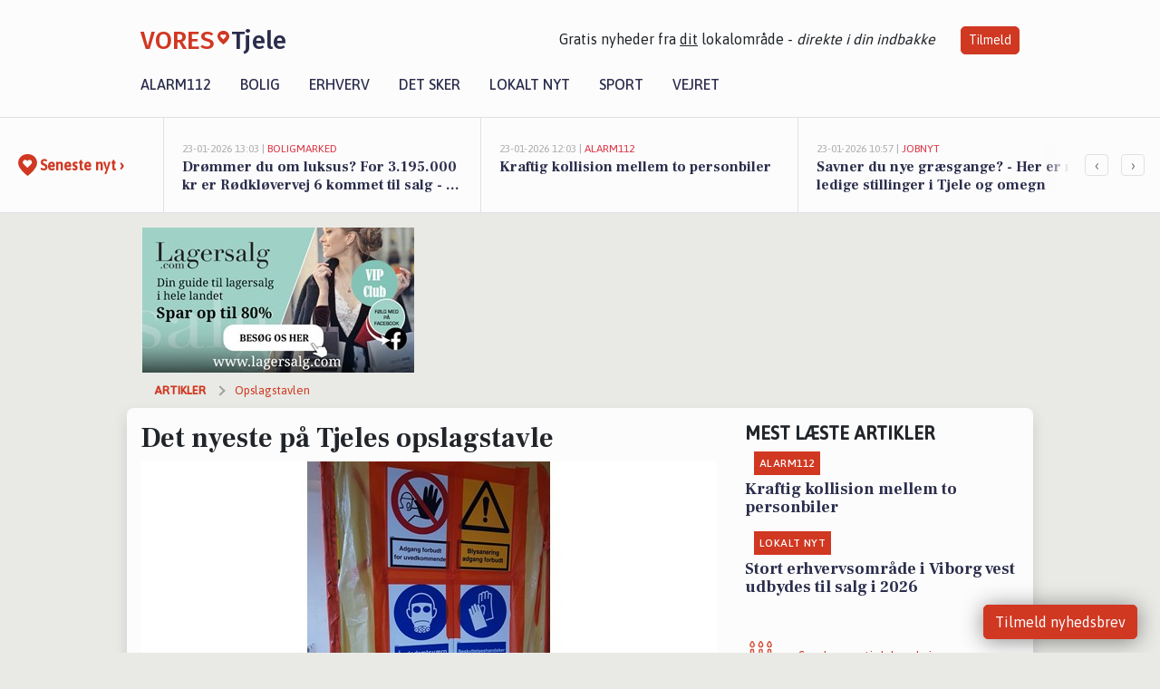

--- FILE ---
content_type: text/html; charset=utf-8
request_url: https://vores-tjele.dk/a/det-nyeste-paa-tjeles-opslagstavle/9c4eb5de-fb80-4e52-a731-bfaad0ad5fc6
body_size: 16909
content:


<!DOCTYPE html>
<html lang="da">
<head>
    <meta charset="utf-8" />
    <meta name="viewport" content="width=device-width, initial-scale=1.0" />
    <title>Det nyeste p&#xE5; Tjeles opslagstavle | VORES Tjele</title>
    
    <link href='https://fonts.gstatic.com' rel='preconnect' crossorigin>
<link href='https://assets.vorescdn.dk' rel='preconnect' crossorigin>
    <link rel="manifest" href="/manifest.json">
        <meta name="description" content="Seneste nyheder fra  Kolbeck Vikar ApS" />


    <link rel="canonical" href="https://vores-tjele.dk/a/det-nyeste-paa-tjeles-opslagstavle/9c4eb5de-fb80-4e52-a731-bfaad0ad5fc6">


<meta property="fb:app_id" content="603210533761694" />
    <meta property="fb:pages" content="112000501924741" />
        <meta property="og:type" content="article" />
        <meta property="og:image" content="https://assets.vorescdn.dk/vores-by/fcf63184-5974-4c83-b0fe-929cd710f217.jpg?width=1200&amp;height=630&amp;mode=pad&amp;bgcolor=FFFFFF&amp;scale=both" />
        <meta property="article:published_date" content="2022-11-08T16:01:53" />
        <meta property="article:author" content="S&#xF8;ren Schr&#xF8;der Rasmussen " />

    <script type="application/ld+json">
        {"@context":"https://schema.org","@type":"NewsArticle","mainEntityOfPage":{"@type":"WebPage","@id":"https://vores-tjele.dk/a/det-nyeste-paa-tjeles-opslagstavle/9c4eb5de-fb80-4e52-a731-bfaad0ad5fc6"},"headline":"Det nyeste på Tjeles opslagstavle","image":["https://assets.vorescdn.dk/vores-by/fcf63184-5974-4c83-b0fe-929cd710f217.jpg"],"datePublished":"2022-11-08T16:01:53","dateModified":null,"author":{"@type":"Person","name":"Søren Schrøder Rasmussen "},"publisher":{"@type":"Organization","name":"VORES Tjele","logo":{"@type":"ImageObject","url":"https://vores-tjele.dk/img/logo/site_square.png"}}}
    </script>



    <meta name="facebook-domain-verification" content="sexi4u7oxwwsmyggf2b00i6ou7uz9r" />

    
<link rel="icon" type="image/png" href="/img/icons/icon-152x152.png" />
<link rel="apple-touch-icon" type="image/png" href="/favicon.png" />

<link rel="preload" as="style" href="https://fonts.googleapis.com/css?family=Frank&#x2B;Ruhl&#x2B;Libre:400,700|Asap:400,500|Fira&#x2B;Sans:500|Merriweather:400&amp;display=swap">
<link href="https://fonts.googleapis.com/css?family=Frank&#x2B;Ruhl&#x2B;Libre:400,700|Asap:400,500|Fira&#x2B;Sans:500|Merriweather:400&amp;display=swap" rel="stylesheet" />

<link rel="preload" as="style" href="/dist/main.css?v=4lVlcf_nVVhS9k3-PzDma9gPCqVzZa-xwe6Z3nUGu-A">
<link rel="stylesheet" href="/dist/main.css?v=4lVlcf_nVVhS9k3-PzDma9gPCqVzZa-xwe6Z3nUGu-A" />
        <script type="text/javascript">
        window.dataLayer = window.dataLayer || [];
        window.dataLayer.push({
            dlv_page_type: "artikel_vip",
            dlv_category: "Opslagstavlen",
            dlv_source: null
        });
    </script>

    
    
<script>
var voresConfiguration = {"modules":["floating-subscribe"],"site":{"name":"Tjele","siteName":"VORES Tjele","hostname":"vores-tjele.dk","facebookPageId":112000501924741,"instagramHandle":""},"bannerPlaceholder":{"salesEmail":"salg@voresdigital.dk?subject=Henvendelse fra VORES Tjele","logo":"https://assets.vorescdn.dk/remote/vores-tjele.dk/img/logo/site.png?width=250"},"facebookAppId":"603210533761694","googleSignInClientId":"643495767278-bqenl96m5li36d9c3e1a1ujch1giorgn.apps.googleusercontent.com","products":{"groceryPlusProductId":"832729fc-0197-4a09-a829-2ad24ec33c74"},"csrf":"CfDJ8FuIb0WNFg9DhYJimJMeEWjq8pnrTBuqDqnW30ZM9a_Kokksg9Eh9FykkwagSv3enZMNirw4HC3mDk10nS4OWZkr5mEk0y9Q7jolwwahR2F-kJ4vkqVn2idPVDTm5zy53a9IuPQtLo5Vg1nQrExnEqI","gtmId":"GTM-PMFG7C7"}
</script>

<script src="/dist/essentials-bundle.js?v=hjEg4_jAEA1nYcyRynaMY4wTMfjlzT6aiRLaBhOhzEo" defer></script>
    
<script type="text/javascript">
var utag_data = {
}
</script>
<!-- Loading script asynchronously -->
<script type="text/javascript">
    (function(a,b,c,d){
    a='//tags.tiqcdn.com/utag/jysk-fynske-medier/partners/prod/utag.js';
    b=document;c='script';d=b.createElement(c);d.src=a;d.type='text/java'+c;d.async=true;
    a=b.getElementsByTagName(c)[0];a.parentNode.insertBefore(d,a);
    })();
</script>


<script async='async' src='//macro.adnami.io/macro/hosts/adsm.macro.voresdigital.dk.js'></script>


<script src="//zrzzqdBnFEBxKXGb4.ay.delivery/manager/zrzzqdBnFEBxKXGb4" type="text/javascript" referrerpolicy="no-referrer-when-downgrade"></script>


<script>window.googletag = window.googletag || {cmd: []};</script>
<script>
    googletag.cmd.push(function(){
        googletag.pubads().setTargeting('vd_page', "vores-tjele.dk");
googletag.pubads().setTargeting('vd_category', "opslagstavlen");googletag.pubads().setTargeting('vd_type', "artikel_vip");    });
</script>
</head>
<body>
    

<div class="d-flex flex-column">
    

<header class="" id="header">
    <nav class="navbar navbar-expand-md navbar-light sticky ">
        <div class="container">
            <div class="d-flex flex-wrap align-items-center w-100 justify-content-between">
                    <a class="logo" href="/">
        <span>VORES</span><div class="logo-icon"><img alt="" src="/img/logo/homeheart.svg" aria-hidden="true" /></div><span>Tjele</span>
                    </a>
                    <burger-menu></burger-menu>
                    <div class="d-none d-lg-block">
                        <span>Gratis nyheder fra <u>dit</u> lokalområde - <i>direkte i din indbakke</i></span>
                        <button onclick="vmh.showSubscribeModal('Header')" class="ml-4 btn btn-sm btn-primary">Tilmeld</button>
                    </div>
            </div>
                <div class="d-flex flex-wrap align-items-center">
                    
                    <div class="collapse navbar-collapse text-right text-md-center" id="navbarMenu">
                        <ul class="navbar-nav mr-auto mt-2 mt-lg-0">

                            <li class="nav-item">
                                <a class="nav-link" href="/alarm112">
                                    Alarm112
                                </a>
                            </li>
                            <li class="nav-item">
                                <a class="nav-link" href="/bolig">
                                    Bolig
                                </a>
                            </li>
                            <li class="nav-item" site="Site">
                                <a class="nav-link" href="/erhverv">
                                    Erhverv
                                </a>
                            </li>
                            <li class="nav-item">
                                <a class="nav-link" href="/detsker">
                                    Det sker
                                </a>
                            </li>
                            <li class="nav-item">
                                <a class="nav-link" href="/lokaltnyt">
                                    Lokalt nyt
                                </a>
                            </li>
                            <li class="nav-item">
                                <a class="nav-link" href="/sport">
                                    Sport
                                </a>
                            </li>
                            <li class="nav-item align-middle">
                                
                            </li>
                            <li class="nav-item align-middle">
                                <a class="nav-link align-items-center" href="/vejret">
                                    Vejret
                                </a>
                            </li>
                        </ul>
                    </div>
                </div>
        </div>
    </nav>
</header>
    <div class="d-flex flex-column flex-grow-1">
        <div class="flex-grow-1">
                
<div class="news-bar">
    <!-- Label section -->
    <div class="news-bar-label">
        <a class="article-icon" href="/artikler">
            <b class="news-title">Seneste nyt &rsaquo;</b>
        </a>
    </div>

    <!-- News slider section -->
    <div class="news-slider">
            <a class="article-link" href="/artikler?contentId=0af543b8-5b9a-486d-aabc-67f3e85658e2" ga-track-kpi="" data-action="click_article" data-itemid="0af543b8-5b9a-486d-aabc-67f3e85658e2" data-itemtype="Content" data-itemcategory="Boligmarked" data-placement="1" data-container="news_bar_preview">
                <div class="news-bar-item" ga-track-impression="" data-itemid="0af543b8-5b9a-486d-aabc-67f3e85658e2" data-itemtype="Content" data-itemcategory="Boligmarked" data-placement="1" data-container="news_bar_preview">
                    <div class="timeago">23-01-2026 13:03 | </div>
                    <div class="category">Boligmarked</div>
                    <b class="news-title">Dr&#xF8;mmer du om luksus? For 3.195.000 kr er R&#xF8;dkl&#xF8;vervej 6 kommet til salg - Se den og de dyreste boliger til salg her</b>
                </div>
            </a>
            <a class="article-link" href="/artikler?contentId=7e5eae6c-cc73-480a-aba2-b34c0c2e52c1" ga-track-kpi="" data-action="click_article" data-itemid="7e5eae6c-cc73-480a-aba2-b34c0c2e52c1" data-itemtype="Content" data-itemcategory="Alarm112" data-placement="2" data-container="news_bar_preview">
                <div class="news-bar-item" ga-track-impression="" data-itemid="7e5eae6c-cc73-480a-aba2-b34c0c2e52c1" data-itemtype="Content" data-itemcategory="Alarm112" data-placement="2" data-container="news_bar_preview">
                    <div class="timeago">23-01-2026 12:03 | </div>
                    <div class="category">Alarm112</div>
                    <b class="news-title">Kraftig kollision mellem to personbiler</b>
                </div>
            </a>
            <a class="article-link" href="/artikler?contentId=9493bc16-2bee-45ad-b5ca-7584111a210f" ga-track-kpi="" data-action="click_article" data-itemid="9493bc16-2bee-45ad-b5ca-7584111a210f" data-itemtype="Content" data-itemcategory="Jobnyt" data-placement="3" data-container="news_bar_preview">
                <div class="news-bar-item" ga-track-impression="" data-itemid="9493bc16-2bee-45ad-b5ca-7584111a210f" data-itemtype="Content" data-itemcategory="Jobnyt" data-placement="3" data-container="news_bar_preview">
                    <div class="timeago">23-01-2026 10:57 | </div>
                    <div class="category">Jobnyt</div>
                    <b class="news-title">Savner du nye gr&#xE6;sgange? - Her er nye ledige stillinger i Tjele og omegn</b>
                </div>
            </a>
            <a class="article-link" href="/artikler?contentId=cf869e1a-55fe-466e-a043-105bc5f252df" ga-track-kpi="" data-action="click_article" data-itemid="cf869e1a-55fe-466e-a043-105bc5f252df" data-itemtype="Content" data-itemcategory="Lokalt nyt" data-placement="4" data-container="news_bar_preview">
                <div class="news-bar-item" ga-track-impression="" data-itemid="cf869e1a-55fe-466e-a043-105bc5f252df" data-itemtype="Content" data-itemcategory="Lokalt nyt" data-placement="4" data-container="news_bar_preview">
                    <div class="timeago">23-01-2026 09:56 | </div>
                    <div class="category">Lokalt nyt</div>
                    <b class="news-title">F&#xF8;rste borgerforslag i Viborg n&#xE5;r m&#xE5;let og skal nu behandles af byr&#xE5;det</b>
                </div>
            </a>
            <a class="article-link" href="/artikler?contentId=737e1b80-ea1f-4a1e-bea4-f1c6918545bb" ga-track-kpi="" data-action="click_article" data-itemid="737e1b80-ea1f-4a1e-bea4-f1c6918545bb" data-itemtype="Content" data-itemcategory="Jobnyt" data-placement="5" data-container="news_bar_preview">
                <div class="news-bar-item" ga-track-impression="" data-itemid="737e1b80-ea1f-4a1e-bea4-f1c6918545bb" data-itemtype="Content" data-itemcategory="Jobnyt" data-placement="5" data-container="news_bar_preview">
                    <div class="timeago">22-01-2026 21:01 | </div>
                    <div class="category">Jobnyt</div>
                    <b class="news-title">PhD opportunity in biogas utilisation and climate mitigation at Aarhus University</b>
                </div>
            </a>
            <a class="article-link" href="/artikler?contentId=89c6f4ae-3009-4608-9ad4-2a6e388507cf" ga-track-kpi="" data-action="click_article" data-itemid="89c6f4ae-3009-4608-9ad4-2a6e388507cf" data-itemtype="Content" data-itemcategory="Jobnyt" data-placement="6" data-container="news_bar_preview">
                <div class="news-bar-item" ga-track-impression="" data-itemid="89c6f4ae-3009-4608-9ad4-2a6e388507cf" data-itemtype="Content" data-itemcategory="Jobnyt" data-placement="6" data-container="news_bar_preview">
                    <div class="timeago">22-01-2026 16:49 | </div>
                    <div class="category">Jobnyt</div>
                    <b class="news-title">Join Aarhus University as a PhD student researching greenhouse gas emissions in agriculture</b>
                </div>
            </a>
            <a class="article-link" href="/artikler?contentId=2388926e-92e7-41f1-be06-60c9556d7568" ga-track-kpi="" data-action="click_article" data-itemid="2388926e-92e7-41f1-be06-60c9556d7568" data-itemtype="Content" data-itemcategory="Lokalt nyt" data-placement="7" data-container="news_bar_preview">
                <div class="news-bar-item" ga-track-impression="" data-itemid="2388926e-92e7-41f1-be06-60c9556d7568" data-itemtype="Content" data-itemcategory="Lokalt nyt" data-placement="7" data-container="news_bar_preview">
                    <div class="timeago">22-01-2026 09:36 | </div>
                    <div class="category">Lokalt nyt</div>
                    <b class="news-title">Stort erhvervsomr&#xE5;de i Viborg vest udbydes til salg i 2026</b>
                </div>
            </a>
            <a class="article-link" href="/artikler?contentId=21399d87-8256-466a-aa97-eb88deebfc0a" ga-track-kpi="" data-action="click_article" data-itemid="21399d87-8256-466a-aa97-eb88deebfc0a" data-itemtype="Content" data-itemcategory="Boligmarked" data-placement="8" data-container="news_bar_preview">
                <div class="news-bar-item" ga-track-impression="" data-itemid="21399d87-8256-466a-aa97-eb88deebfc0a" data-itemtype="Content" data-itemcategory="Boligmarked" data-placement="8" data-container="news_bar_preview">
                    <div class="timeago">21-01-2026 13:03 | </div>
                    <div class="category">Boligmarked</div>
                    <b class="news-title">Top 6 over dyreste boliger til salg i Tjele. Priser op til 11.995.000 kr</b>
                </div>
            </a>
            <a class="article-link" href="/artikler?contentId=33a3ef9a-50e8-4704-9f09-28955e1e567e" ga-track-kpi="" data-action="click_article" data-itemid="33a3ef9a-50e8-4704-9f09-28955e1e567e" data-itemtype="Content" data-itemcategory="Jobnyt" data-placement="9" data-container="news_bar_preview">
                <div class="news-bar-item" ga-track-impression="" data-itemid="33a3ef9a-50e8-4704-9f09-28955e1e567e" data-itemtype="Content" data-itemcategory="Jobnyt" data-placement="9" data-container="news_bar_preview">
                    <div class="timeago">21-01-2026 08:31 | </div>
                    <div class="category">Jobnyt</div>
                    <b class="news-title">Sommerafl&#xF8;ser p&#xE5; plejecenter med fleksible vagter og ingen erfaring n&#xF8;dvendig</b>
                </div>
            </a>
            <a class="article-link" href="/artikler?contentId=898427d5-4a9d-489d-ae8f-17d3e6f4138f" ga-track-kpi="" data-action="click_article" data-itemid="898427d5-4a9d-489d-ae8f-17d3e6f4138f" data-itemtype="Content" data-itemcategory="Boligmarked" data-placement="10" data-container="news_bar_preview">
                <div class="news-bar-item" ga-track-impression="" data-itemid="898427d5-4a9d-489d-ae8f-17d3e6f4138f" data-itemtype="Content" data-itemcategory="Boligmarked" data-placement="10" data-container="news_bar_preview">
                    <div class="timeago">18-01-2026 10:01 | </div>
                    <div class="category">Boligmarked</div>
                    <b class="news-title">&#xD8;stergade 81 er til salg for kun 295.000 kr.: Se de billigste boliger til salg i Tjele her</b>
                </div>
            </a>
    </div>

        <!-- Navigation section -->
        <div class="news-bar-navigation">
            <button class="btn btn-outline-secondary" onclick="scrollNewsBar(-350)">&lsaquo;</button>
            <button class="btn btn-outline-secondary" onclick="scrollNewsBar(350)">&rsaquo;</button>
        </div>
</div>
            <div class="container pt-0">
                

<div class="vip-page my-3">
    <div class="row">
        <div class="container">
                <div class="row">
                    <div class="col-12 col-sm-4">
                        <div class="d-flex justify-content-center">
        <div class="b4nn3r lazy w300_h160"
             data-size="w300_h160"
             data-placement=""
             data-allowplaceholder="False"
             data-onlyshowbannersfrombusinesseswithproductid="">
        </div>

</div>
                    </div>
                        <div class="col-12 col-sm-4">
                            <div class="d-flex justify-content-center">
        <div class="b4nn3r lazy w300_h160"
             data-size="w300_h160"
             data-placement=""
             data-allowplaceholder="False"
             data-onlyshowbannersfrombusinesseswithproductid="">
        </div>

</div>
                        </div>
                        <div class="col-12 col-sm-4">
                            <div class="d-flex justify-content-center">
        <div class="b4nn3r lazy w300_h160"
             data-size="w300_h160"
             data-placement=""
             data-allowplaceholder="False"
             data-onlyshowbannersfrombusinesseswithproductid="">
        </div>

</div>
                        </div>
                </div>

                
    <div class="row breadcrumbs py-2">
        <div class="col">
            <ol itemscope itemtype="http://schema.org/BreadcrumbList" class="list-unstyled my-0 col d-flex">
                <li itemprop="itemListElement" itemscope itemtype="http://schema.org/ListItem">
                    <a href="/artikler" itemid="/artikler" class="section" itemscope itemtype="http://schema.org/Thing" itemprop="item">
                        <span itemprop="name">Artikler</span>
                    </a>
                    <meta itemprop="position" content="1" />
                </li>
                    <li class="" itemprop="itemListElement" itemscope itemtype="http://schema.org/ListItem">
                            <a href="/artikler/opslagstavlen" itemid="/artikler/opslagstavlen" itemscope itemtype="http://schema.org/Thing" itemprop="item">
                                <span itemprop="name">Opslagstavlen</span>
                            </a>
                        <meta itemprop="position" content="2" />
                    </li>
                    <li class="sr-only" itemprop="itemListElement" itemscope itemtype="http://schema.org/ListItem">
                            <span itemid="/a/det-nyeste-paa-tjeles-opslagstavle/9c4eb5de-fb80-4e52-a731-bfaad0ad5fc6" itemscope itemtype="http://schema.org/Thing" itemprop="item">
                                <span itemprop="name">Det nyeste p&#xE5; Tjeles opslagstavle</span>
                            </span>
                        <meta itemprop="position" content="3" />
                    </li>
            </ol>
        </div>
    </div>

        </div>
    </div>


    <div class="row">
        <div class="container bg-white shadow pb-4 default-container-padding">
            <div class="row mt-3">
                <div class="col-12 col-lg-8">
                    <article id="9c4eb5de-fb80-4e52-a731-bfaad0ad5fc6" class="socialsummaryarticle desktop" data-id="9c4eb5de-fb80-4e52-a731-bfaad0ad5fc6"
         data-category="Opslagstavlen" data-assets='[{"id":"fcf63184-5974-4c83-b0fe-929cd710f217","width":720,"height":960}]'>
    <h1>
        Det nyeste p&#xE5; Tjeles opslagstavle
    </h1>


            <div class="cover-img-container">
                <img class="cover-img" src="https://assets.vorescdn.dk/vores-by/fcf63184-5974-4c83-b0fe-929cd710f217.jpg?width=635&amp;height=357&amp;mode=pad&amp;bgcolor=FFFFFF&amp;scale=both" srcset="https://assets.vorescdn.dk/vores-by/fcf63184-5974-4c83-b0fe-929cd710f217.jpg?width=1270&amp;height=714&amp;mode=pad&amp;bgcolor=FFFFFF&amp;scale=both 2x, https://assets.vorescdn.dk/vores-by/fcf63184-5974-4c83-b0fe-929cd710f217.jpg?width=635&amp;height=357&amp;mode=pad&amp;bgcolor=FFFFFF&amp;scale=both 1x" data-assetid="fcf63184-5974-4c83-b0fe-929cd710f217" />
                    <img class="sponsored-article" alt="Sponsoreret indhold"
                         src="https://assets.vorescdn.dk/remote/vores-tjele.dk/img/content/sponsored-tag.png?width=150&amp;height=22" />
               
            </div>
    <div class="col-12 d-flex editor py-2 mt-1 mb-1 border-bottom border-top pl-0 align-items-center">
            <img alt="Profilbillede" class="mr-3 flex-shrink-0 rounded-circle" width="50" height="50" data-src="https://assets.vorescdn.dk/vores-by/8514502d-ff0e-45bd-ad61-27942d146e0a.jpg?width=50&amp;height=50&amp;mode=crop" data-srcset="https://assets.vorescdn.dk/vores-by/8514502d-ff0e-45bd-ad61-27942d146e0a.jpg?width=100&amp;height=100&amp;mode=crop 2x, https://assets.vorescdn.dk/vores-by/8514502d-ff0e-45bd-ad61-27942d146e0a.jpg?width=50&amp;height=50&amp;mode=crop 1x" data-assetid="8514502d-ff0e-45bd-ad61-27942d146e0a" />
            <div class="d-flex flex-column justify-content-center">
                <span class="article-author">S&#xF8;ren Schr&#xF8;der Rasmussen </span>
            </div>
            <div class="d-flex flex-wrap justify-content-end align-items-center" style="margin-left: auto;">

                
<a class="btn btn-sm btn-primary d-flex align-items-center justify-content-center" id="shareLinkBtn" style="white-space: nowrap" title="Del på Facebook" onclick="vmh.shareLink('https%3A%2F%2Fvores-tjele.dk%2Fa%2Fdet-nyeste-paa-tjeles-opslagstavle%2F9c4eb5de-fb80-4e52-a731-bfaad0ad5fc6')">
	Del artikel <img alt="Del på facebook" class="ml-2" style="height: 18px;width: 18px;" src="/img/icons/icon-share-white.svg" />
</a>


            </div>
    </div>
    <div class="d-flex flex-wrap justify-content-between">
            <div>
                <img src="/img/icons/clock-icon.svg" alt="dato" style="height: 11px; width: 11px" />
                <time itemprop="dateCreated datePublished"
                      datetime="2022-11-08T15:01:53Z"
                      class="text-muted">
                    Tirsdag d. 08. nov. 2022 - kl. 16:01
                </time>
            </div>
    </div>
    <br />

    <div class="article-content">
        
        
<p>
    Her får du dagens vigtigste nyheder samlet fra Tjele, så du er helt sikker på, at du ikke går glip af alle de spændende ting, der foregår i dit lokalområde! 
</p>

<p>
    Du finder alt fra gode tilbud fra Kolbeck Vikar ApS, men også nyheder fra lokale erhverv og andre opdateringer fra Tjele.
</p>

<p>
    Vi sørger for, at du altid holder dig ajour med, hvad der rører sig på de sociale medier.
</p>



        <div class="row">
            <div class="col-12">
                    <p>
                        <strong>Kolbeck Vikar ApS:</strong>
                        
                    </p>
                <div class="text-center pb-4">
                    <div class="fb-wrapper">
                        <div class="fb-post" data-href="https://www.facebook.com/506115341524258/posts/539061874896271" data-lazy="true" data-show-text="true"></div>
                    </div>
                </div>
                <p class="text-center"><a href="https://www.facebook.com/506115341524258/posts/539061874896271" target="_blank" rel="noopener nofollow">Se mere på facebook</a></p>
            </div>
        </div>
    <hr />


    </div>
    


        <div class="d-flex flex-wrap justify-content-between">
                <small class="text-muted">Kilde: Sociale medier</small>
        </div>




        
    <div class="d-flex justify-content-center py-3 pb-5 w-100">
        <a class="b4nn3r w300_h160"
           aria-hidden="true"
           title="Reklame"
           href="https://legelandviborg.dk/?utm_source=vores-tjele.dk&amp;utm_medium=banner"
           rel="noopener nofollow"
           target="_blank"
           data-background="https://assets.vorescdn.dk/vores-by/f3dcab28-15ed-4bad-94ce-e8f1212f6fce.jpg?width=300&amp;height=160&amp;mode=crop&amp;bgcolor=FFFFFF"
           data-backgroundretina="https://assets.vorescdn.dk/vores-by/f3dcab28-15ed-4bad-94ce-e8f1212f6fce.jpg?width=600&amp;height=320&amp;mode=crop&amp;bgcolor=FFFFFF"
           data-id="c35a63b3-9e48-4473-b4a5-a291601357d8"
           data-track="True"
           data-allowduplicates="False"
           data-onlyshowbannersfrombusinesseswithproductid="">
        </a>

</div>

</article>

                    <div class="row justify-content-center border-top py-3">
                        <div class="col-md-6 col-sm my-2">
                            <email-signup-widget 
    data-location="Article" 
    ></email-signup-widget>
                        </div>
                    </div>

                </div>
                <div class="col-12 col-lg-4 order-2 order-md-1">
                    
                        <div>
                                <h5 class="text-uppercase font-weight-bold pb-3">Mest læste artikler</h5>
        <div class="row pb-3 mb-3">
            <div class="col">
                

<a class="top-story article-link h-100" href="/a/kraftig-kollision-mellem-to-personbiler/7e5eae6c-cc73-480a-aba2-b34c0c2e52c1" ga-track-impression="" data-itemid="7e5eae6c-cc73-480a-aba2-b34c0c2e52c1" data-itemtype="Content" data-itemcategory="Alarm112" data-container="medium_article_preview" ga-track-kpi="" data-action="click_article">
    <div class="top-story-header">
        <div class="img-container">
            <div class="img-bg " data-background="https://assets.vorescdn.dk:443/vores-intet-foto.png?width=300&amp;height=169&amp;mode=max&amp;bgcolor=FFFFFF&amp;quality=90&amp;c.focus=faces" data-backgroundretina="https://assets.vorescdn.dk:443/vores-intet-foto.png?width=600&amp;height=338&amp;mode=max&amp;bgcolor=FFFFFF&amp;quality=90&amp;c.focus=faces">
            </div>
        </div>

        <div class="categories">   
                <div class="category">Alarm112</div>
        </div>
        
    </div>

    <h2 class="mt-3 mb-0">Kraftig kollision mellem to personbiler</h2>
</a>
            </div>
        </div>
        <div class="row pb-3 mb-3">
            <div class="col">
                

<a class="top-story article-link h-100" href="/a/stort-erhvervsomraade-i-viborg-vest-udbydes-til-salg-i-2026/2388926e-92e7-41f1-be06-60c9556d7568" ga-track-impression="" data-itemid="2388926e-92e7-41f1-be06-60c9556d7568" data-itemtype="Content" data-itemcategory="Lokalt nyt" data-container="medium_article_preview" ga-track-kpi="" data-action="click_article">
    <div class="top-story-header">
        <div class="img-container">
            <div class="img-bg " data-background="https://assets.vorescdn.dk/vores-by/6716740c-f7d9-4016-ae15-a32209407095.jpg?width=300&amp;height=169&amp;mode=max&amp;bgcolor=FFFFFF&amp;quality=90&amp;c.focus=faces" data-backgroundretina="https://assets.vorescdn.dk/vores-by/6716740c-f7d9-4016-ae15-a32209407095.jpg?width=600&amp;height=338&amp;mode=max&amp;bgcolor=FFFFFF&amp;quality=90&amp;c.focus=faces" data-assetid="6716740c-f7d9-4016-ae15-a32209407095">
            </div>
        </div>

        <div class="categories">   
                <div class="category">Lokalt nyt</div>
        </div>
        
    </div>

    <h2 class="mt-3 mb-0">Stort erhvervsomr&#xE5;de i Viborg vest udbydes til salg i 2026</h2>
</a>
            </div>
        </div>

                        </div>
                    
                    <div class="w-100 border-bottom py-3">
                        <a class="d-flex align-items-center cta" href="/brugerindhold/opret-lykoenskning">
                            <img class="mr-4" alt="lykønskning" src="/img/icons/icon-lykkeoenskning.svg" />
                            <span class="flex-grow-1">
                                Send en gratis lykønskning
                            </span>
                        </a>
                    </div>
                    <div class="w-100 border-bottom py-3">
                        <a class="d-flex align-items-center cta" href="/opret-mindeside">
                            <img class="mr-4" alt="mindeord" src="/img/icons/icon-mindeord.svg" />
                            <span class="flex-grow-1">
                                Opret mindeside
                            </span>
                        </a>
                    </div>
                    <div class="w-100 py-3">
                        <a class="d-flex align-items-center cta" href="/brugerindhold/opret-nyhed">
                            <img class="mr-4" alt="læserbidrag" src="/img/icons/icon-laeserbidrag.svg" />
                            <span class="flex-grow-1">
                                Indsend dit læserbidrag
                            </span>
                        </a>
                    </div>
                    <facebook-carousel data-breakpoints='{
                  "540": {
                    "slidesPerView": 2
                  },
                  "758": {
                    "slidesPerView": 3
                  },
                  "960": {
                    "slidesPerView": 1
                  }
                }'
                    data-container="facebook_post_carousel"></facebook-carousel>
                    <div class="mb-3">
                        <div class="w-100 d-flex justify-content-center border-bottom py-4">
        <div class="b4nn3r lazy w300_h160"
             data-size="w300_h160"
             data-placement=""
             data-allowplaceholder="False"
             data-onlyshowbannersfrombusinesseswithproductid="">
        </div>

</div>
                    </div>
                </div>
                <div class="col-12 order-3 order-md-3">
                    <div class="row mt-3">
                        <div class="col-12 col-lg-8">
                            
<div class="article-stream" style="padding-right: 5px; padding-left: 5px">
    
    <div class="mb-5">
        <div class="row">
            <div class="col">
                

<a class="cover-story article-link desktop" href="/a/droemmer-du-om-luksus-for-3195000-kr-er-roedkloevervej-6-kommet-til-salg-se-den-og-de-dyreste-boliger-til-salg-her/0af543b8-5b9a-486d-aabc-67f3e85658e2" ga-track-impression="" data-itemid="0af543b8-5b9a-486d-aabc-67f3e85658e2" data-itemtype="Content" data-itemcategory="Boligmarked" data-container="big_article_preview" ga-track-kpi="" data-action="click_article">
    <div class="cover-story-header">
        <div class="img-container">
            <div class="img-bg " style="background-image: url(https://assets.vorescdn.dk/vores-by/12c638e7-c267-4ef2-8071-677db736c9db.jpg?width=630&amp;height=354&amp;mode=max&amp;bgcolor=FFFFFF&amp;c.focus=faces);" data-assetid="12c638e7-c267-4ef2-8071-677db736c9db">
            </div>
        </div>

        <div class="categories">
                <div class="category">Boligmarked</div>
        </div>        
    </div>

    <h2 class="h1 mt-3">Dr&#xF8;mmer du om luksus? For 3.195.000 kr er R&#xF8;dkl&#xF8;vervej 6 kommet til salg - Se den og de dyreste boliger til salg her</h2>
</a>
            </div>
        </div>
    </div>


    
    <div class="mb-5">
        <div class="row ">
            <div class="col-6" style="padding-right: 10px">
                

<a class="top-story article-link h-100" href="/a/savner-du-nye-graesgange-her-er-nye-ledige-stillinger-i-tjele-og-omegn/9493bc16-2bee-45ad-b5ca-7584111a210f" ga-track-impression="" data-itemid="9493bc16-2bee-45ad-b5ca-7584111a210f" data-itemtype="Content" data-itemcategory="Jobnyt" data-container="medium_article_preview" ga-track-kpi="" data-action="click_article">
    <div class="top-story-header">
        <div class="img-container">
            <div class="img-bg " data-background="https://assets.vorescdn.dk/vores-by/7717f5dc-dc05-40c1-bf27-348f4c172fdb.jpg?width=300&amp;height=169&amp;mode=max&amp;bgcolor=FFFFFF&amp;quality=90&amp;c.focus=faces" data-backgroundretina="https://assets.vorescdn.dk/vores-by/7717f5dc-dc05-40c1-bf27-348f4c172fdb.jpg?width=600&amp;height=338&amp;mode=max&amp;bgcolor=FFFFFF&amp;quality=90&amp;c.focus=faces" data-assetid="7717f5dc-dc05-40c1-bf27-348f4c172fdb">
            </div>
        </div>

        <div class="categories">   
                <div class="category">Jobnyt</div>
        </div>
        
    </div>

    <h2 class="mt-3 mb-0">Savner du nye gr&#xE6;sgange? - Her er nye ledige stillinger i Tjele og omegn</h2>
</a>
            </div>
            <div class="col-6" style="padding-left: 10px">
                

<a class="top-story article-link h-100" href="/a/foerste-borgerforslag-i-viborg-naar-maalet-og-skal-nu-behandles-af-byraadet/cf869e1a-55fe-466e-a043-105bc5f252df" ga-track-impression="" data-itemid="cf869e1a-55fe-466e-a043-105bc5f252df" data-itemtype="Content" data-itemcategory="Lokalt nyt" data-container="medium_article_preview" ga-track-kpi="" data-action="click_article">
    <div class="top-story-header">
        <div class="img-container">
            <div class="img-bg " data-background="https://assets.vorescdn.dk/vores-by/0841f9b9-c704-4b65-92b9-dab7b2d8f8a1.jpg?width=300&amp;height=169&amp;mode=max&amp;bgcolor=FFFFFF&amp;quality=90&amp;c.focus=faces" data-backgroundretina="https://assets.vorescdn.dk/vores-by/0841f9b9-c704-4b65-92b9-dab7b2d8f8a1.jpg?width=600&amp;height=338&amp;mode=max&amp;bgcolor=FFFFFF&amp;quality=90&amp;c.focus=faces" data-assetid="0841f9b9-c704-4b65-92b9-dab7b2d8f8a1">
            </div>
        </div>

        <div class="categories">   
                <div class="category">Lokalt nyt</div>
        </div>
        
    </div>

    <h2 class="mt-3 mb-0">F&#xF8;rste borgerforslag i Viborg n&#xE5;r m&#xE5;let og skal nu behandles af byr&#xE5;det</h2>
</a>
            </div>
        </div>
    </div>


    
    <div class="mb-5">
        <div class="row ">
            <div class="col-6" style="padding-right: 10px">
                

<a class="top-story article-link h-100" href="/a/phd-opportunity-in-biogas-utilisation-and-climate-mitigation-at-aarhus-university/737e1b80-ea1f-4a1e-bea4-f1c6918545bb" ga-track-impression="" data-itemid="737e1b80-ea1f-4a1e-bea4-f1c6918545bb" data-itemtype="Content" data-itemcategory="Jobnyt" data-container="medium_article_preview" ga-track-kpi="" data-action="click_article">
    <div class="top-story-header">
        <div class="img-container">
            <div class="img-bg " data-background="https://assets.vorescdn.dk/vores-by/a4147028-0481-485c-8f8d-e1bebff2f3c2.jpg?width=300&amp;height=169&amp;mode=max&amp;bgcolor=FFFFFF&amp;quality=90&amp;c.focus=faces" data-backgroundretina="https://assets.vorescdn.dk/vores-by/a4147028-0481-485c-8f8d-e1bebff2f3c2.jpg?width=600&amp;height=338&amp;mode=max&amp;bgcolor=FFFFFF&amp;quality=90&amp;c.focus=faces" data-assetid="a4147028-0481-485c-8f8d-e1bebff2f3c2">
            </div>
        </div>

        <div class="categories">   
                <div class="category">Jobnyt</div>
        </div>
        
    </div>

    <h2 class="mt-3 mb-0">PhD opportunity in biogas utilisation and climate mitigation at Aarhus University</h2>
</a>
            </div>
            <div class="col-6" style="padding-left: 10px">
                

<a class="top-story article-link h-100" href="/a/join-aarhus-university-as-a-phd-student-researching-greenhouse-gas-emissions-in-agriculture/89c6f4ae-3009-4608-9ad4-2a6e388507cf" ga-track-impression="" data-itemid="89c6f4ae-3009-4608-9ad4-2a6e388507cf" data-itemtype="Content" data-itemcategory="Jobnyt" data-container="medium_article_preview" ga-track-kpi="" data-action="click_article">
    <div class="top-story-header">
        <div class="img-container">
            <div class="img-bg " data-background="https://assets.vorescdn.dk/vores-by/d0580562-b18d-4e87-b1fe-6472da49f8f1.jpg?width=300&amp;height=169&amp;mode=max&amp;bgcolor=FFFFFF&amp;quality=90&amp;c.focus=faces" data-backgroundretina="https://assets.vorescdn.dk/vores-by/d0580562-b18d-4e87-b1fe-6472da49f8f1.jpg?width=600&amp;height=338&amp;mode=max&amp;bgcolor=FFFFFF&amp;quality=90&amp;c.focus=faces" data-assetid="d0580562-b18d-4e87-b1fe-6472da49f8f1">
            </div>
        </div>

        <div class="categories">   
                <div class="category">Jobnyt</div>
        </div>
        
    </div>

    <h2 class="mt-3 mb-0">Join Aarhus University as a PhD student researching greenhouse gas emissions in agriculture</h2>
</a>
            </div>
        </div>
    </div>

    
    <div class="mb-5">
        <div class="row ">
            <div class="col-6" style="padding-right: 10px">
                

<a class="top-story article-link h-100" href="/a/stort-erhvervsomraade-i-viborg-vest-udbydes-til-salg-i-2026/2388926e-92e7-41f1-be06-60c9556d7568" ga-track-impression="" data-itemid="2388926e-92e7-41f1-be06-60c9556d7568" data-itemtype="Content" data-itemcategory="Lokalt nyt" data-container="medium_article_preview" ga-track-kpi="" data-action="click_article">
    <div class="top-story-header">
        <div class="img-container">
            <div class="img-bg " data-background="https://assets.vorescdn.dk/vores-by/6716740c-f7d9-4016-ae15-a32209407095.jpg?width=300&amp;height=169&amp;mode=max&amp;bgcolor=FFFFFF&amp;quality=90&amp;c.focus=faces" data-backgroundretina="https://assets.vorescdn.dk/vores-by/6716740c-f7d9-4016-ae15-a32209407095.jpg?width=600&amp;height=338&amp;mode=max&amp;bgcolor=FFFFFF&amp;quality=90&amp;c.focus=faces" data-assetid="6716740c-f7d9-4016-ae15-a32209407095">
            </div>
        </div>

        <div class="categories">   
                <div class="category">Lokalt nyt</div>
        </div>
        
    </div>

    <h2 class="mt-3 mb-0">Stort erhvervsomr&#xE5;de i Viborg vest udbydes til salg i 2026</h2>
</a>
            </div>
            <div class="col-6" style="padding-left: 10px">
                

<a class="top-story article-link h-100" href="/a/top-6-over-dyreste-boliger-til-salg-i-tjele-priser-op-til-11995000-kr/21399d87-8256-466a-aa97-eb88deebfc0a" ga-track-impression="" data-itemid="21399d87-8256-466a-aa97-eb88deebfc0a" data-itemtype="Content" data-itemcategory="Boligmarked" data-container="medium_article_preview" ga-track-kpi="" data-action="click_article">
    <div class="top-story-header">
        <div class="img-container">
            <div class="img-bg " data-background="https://assets.vorescdn.dk/vores-by/fa978b11-ee49-4c22-a403-a5c52dd80a2e.jpg?width=300&amp;height=169&amp;mode=max&amp;bgcolor=FFFFFF&amp;quality=90&amp;c.focus=faces" data-backgroundretina="https://assets.vorescdn.dk/vores-by/fa978b11-ee49-4c22-a403-a5c52dd80a2e.jpg?width=600&amp;height=338&amp;mode=max&amp;bgcolor=FFFFFF&amp;quality=90&amp;c.focus=faces" data-assetid="fa978b11-ee49-4c22-a403-a5c52dd80a2e">
            </div>
        </div>

        <div class="categories">   
                <div class="category">Boligmarked</div>
        </div>
        
    </div>

    <h2 class="mt-3 mb-0">Top 6 over dyreste boliger til salg i Tjele. Priser op til 11.995.000 kr</h2>
</a>
            </div>
        </div>
    </div>



        <div class="row mb-5">
            <div class="col">
                <facebook-carousel data-container="facebook_post_carousel" style="display:block; width:100%;"></facebook-carousel>
            </div>
        </div>

        <div class="row py-2 mb-5">
            <div class="col">
                
        <span class="sectionheader">Boliger til salg i Tjele</span>
    <div class="row d-flex flex-wrap justify-content-between rentalproperties">
                <div class="col-12 col-sm-6 mb-3 mx-0">
                    
<div class="property">
        <div ga-track-impression="" data-itemid="01fac023-4c91-4fd0-918f-00235207bfe0" data-itemtype="Property" data-customerid="" data-businessid="" data-placement="1" data-container="property_showcase" data-containervariant="standard">
            <a href="https://www.boliga.dk/bolig/2284546" target="_blank" rel="noopener" class="pb-4">

                <img alt="billede af boligen" data-src="https://assets.vorescdn.dk/remote/i.boliga.org/dk/550x/2284/2284546.jpg?width=640&amp;height=320&amp;mode=crop&amp;c.focus=faces" style="max-width:100%" class="pr-1" />

                <span class="rightlabel">595.000 kr</span>

                    <span class="rightlowerlabel">120 m<sup>2</sup></span>

                <h6 class="pt-2" style="color:#2B2D4C;font-weight:bold">Baneskellet 8 Hammersh&#xF8;j, 8830 Tjele</h6>
            </a>
        </div>
</div>
                </div>
                <div class="col-12 col-sm-6 mb-3 mx-0">
                    
<div class="property">
        <div ga-track-impression="" data-itemid="659ced2b-a822-46ae-8244-01034152916b" data-itemtype="Property" data-customerid="" data-businessid="" data-placement="2" data-container="property_showcase" data-containervariant="standard">
            <a href="https://www.boliga.dk/bolig/2288514" target="_blank" rel="noopener" class="pb-4">

                <img alt="billede af boligen" data-src="https://assets.vorescdn.dk/remote/i.boliga.org/dk/550x/2288/2288514.jpg?width=640&amp;height=320&amp;mode=crop&amp;c.focus=faces" style="max-width:100%" class="pr-1" />

                <span class="rightlabel">550.000 kr</span>

                    <span class="rightlowerlabel">138 m<sup>2</sup></span>

                <h6 class="pt-2" style="color:#2B2D4C;font-weight:bold">Nybrovej 8 Thorsager, 8830 Tjele</h6>
            </a>
        </div>
</div>
                </div>
                <div class="col-12 col-sm-6 mb-3 mx-0">
                    
<div class="property">
        <div ga-track-impression="" data-itemid="692caad7-97fc-4f30-97ba-02593d1afe78" data-itemtype="Property" data-customerid="" data-businessid="" data-placement="3" data-container="property_showcase" data-containervariant="standard">
            <a href="https://www.boliga.dk/bolig/2282007" target="_blank" rel="noopener" class="pb-4">

                <img alt="billede af boligen" data-src="https://assets.vorescdn.dk/remote/i.boliga.org/dk/550x/2282/2282007.jpg?width=640&amp;height=320&amp;mode=crop&amp;c.focus=faces" style="max-width:100%" class="pr-1" />

                <span class="rightlabel">1.895.000 kr</span>

                    <span class="rightlowerlabel">163 m<sup>2</sup></span>

                <h6 class="pt-2" style="color:#2B2D4C;font-weight:bold">Hobro Landevej 50 Formyre, 8830 Tjele</h6>
            </a>
        </div>
</div>
                </div>
                <div class="col-12 col-sm-6 mb-3 mx-0">
                    
<div class="property">
        <div ga-track-impression="" data-itemid="4cc73bfb-30bd-4b8b-a8d1-027c49c74761" data-itemtype="Property" data-customerid="" data-businessid="" data-placement="4" data-container="property_showcase" data-containervariant="standard">
            <a href="https://www.boliga.dk/bolig/2199181" target="_blank" rel="noopener" class="pb-4">

                <img alt="billede af boligen" data-src="https://assets.vorescdn.dk/remote/vores-randers.dk/img/content/property/bolig-billede-paa-vej.png?width=640&amp;height=320&amp;mode=crop&amp;c.focus=faces" style="max-width:100%" class="pr-1" />

                <span class="rightlabel">1.695.000 kr</span>

                    <span class="rightlowerlabel">187 m<sup>2</sup></span>

                <h6 class="pt-2" style="color:#2B2D4C;font-weight:bold">Veldsparken 37 &#xD8;rum, 8830 Tjele</h6>
            </a>
        </div>
</div>
                </div>

            <div class="col-12 lead-form font-sans">
                <lead-form data-csrf="CfDJ8FuIb0WNFg9DhYJimJMeEWhR52-ckK-UQBd0vTDeCyLoFDan56WYnqSFSnRL24AY9uK-5JeeLIlalWAM3Ln5HRllXigiGpoLEDwCxyiMakmVHjrxPv1RAGi0ICDTtTBGTubtc_hJ_OHJRVuokzt0VOg" data-eventsection="PropertyShowcase" />
            </div>
    </div>

            </div>
        </div>


    

    

    




    

    

    


    <div class="py-3 mb-5 border-y">
        <div class="row">
                <div class="col-6" style="padding-right: 10px">
                    <div class="w-100 d-flex justify-content-center pb-0 pt-4 pt-md-0">
        <div class="b4nn3r lazy w300_h160"
             data-size="w300_h160"
             data-placement=""
             data-allowplaceholder="False"
             data-onlyshowbannersfrombusinesseswithproductid="">
        </div>

</div>
                </div>
                <div class="col-6" style="padding-left: 10px">
                    <div class="w-100 d-flex justify-content-center pb-0 pt-4 pt-md-0">
        <div class="b4nn3r lazy w300_h160"
             data-size="w300_h160"
             data-placement=""
             data-allowplaceholder="False"
             data-onlyshowbannersfrombusinesseswithproductid="">
        </div>

</div>
                </div>
        </div>
    </div>
</div>
                        </div>

                        <div class="col-12 col-lg-4">
                        </div>
                    </div>
                    
                </div>
                <div class="col-12 order-4 order-md-4">
                    <div class="border-top">
                        <h5 class="text-uppercase py-4">Flere artikler</h5>
                        
                            
<div class="row">
        <div class="col-6 col-md-4 mb-3">
            

<a class="top-story article-link h-100" href="/a/droemmer-du-om-luksus-for-3195000-kr-er-roedkloevervej-6-kommet-til-salg-se-den-og-de-dyreste-boliger-til-salg-her/0af543b8-5b9a-486d-aabc-67f3e85658e2" ga-track-impression="" data-itemid="0af543b8-5b9a-486d-aabc-67f3e85658e2" data-itemtype="Content" data-itemcategory="Boligmarked" data-container="medium_article_preview" ga-track-kpi="" data-action="click_article">
    <div class="top-story-header">
        <div class="img-container">
            <div class="img-bg " data-background="https://assets.vorescdn.dk/vores-by/12c638e7-c267-4ef2-8071-677db736c9db.jpg?width=300&amp;height=169&amp;mode=max&amp;bgcolor=FFFFFF&amp;quality=90&amp;c.focus=faces" data-backgroundretina="https://assets.vorescdn.dk/vores-by/12c638e7-c267-4ef2-8071-677db736c9db.jpg?width=600&amp;height=338&amp;mode=max&amp;bgcolor=FFFFFF&amp;quality=90&amp;c.focus=faces" data-assetid="12c638e7-c267-4ef2-8071-677db736c9db">
            </div>
        </div>

        <div class="categories">   
                <div class="category">Boligmarked</div>
        </div>
        
    </div>

    <h2 class="mt-3 mb-0">Dr&#xF8;mmer du om luksus? For 3.195.000 kr er R&#xF8;dkl&#xF8;vervej 6 kommet til salg - Se den og de dyreste boliger til salg her</h2>
</a>
        </div>
        <div class="col-6 col-md-4 mb-3">
            

<a class="top-story article-link h-100" href="/a/savner-du-nye-graesgange-her-er-nye-ledige-stillinger-i-tjele-og-omegn/9493bc16-2bee-45ad-b5ca-7584111a210f" ga-track-impression="" data-itemid="9493bc16-2bee-45ad-b5ca-7584111a210f" data-itemtype="Content" data-itemcategory="Jobnyt" data-container="medium_article_preview" ga-track-kpi="" data-action="click_article">
    <div class="top-story-header">
        <div class="img-container">
            <div class="img-bg " data-background="https://assets.vorescdn.dk/vores-by/7717f5dc-dc05-40c1-bf27-348f4c172fdb.jpg?width=300&amp;height=169&amp;mode=max&amp;bgcolor=FFFFFF&amp;quality=90&amp;c.focus=faces" data-backgroundretina="https://assets.vorescdn.dk/vores-by/7717f5dc-dc05-40c1-bf27-348f4c172fdb.jpg?width=600&amp;height=338&amp;mode=max&amp;bgcolor=FFFFFF&amp;quality=90&amp;c.focus=faces" data-assetid="7717f5dc-dc05-40c1-bf27-348f4c172fdb">
            </div>
        </div>

        <div class="categories">   
                <div class="category">Jobnyt</div>
        </div>
        
    </div>

    <h2 class="mt-3 mb-0">Savner du nye gr&#xE6;sgange? - Her er nye ledige stillinger i Tjele og omegn</h2>
</a>
        </div>
        <div class="col-6 col-md-4 mb-3">
            

<a class="top-story article-link h-100" href="/a/foerste-borgerforslag-i-viborg-naar-maalet-og-skal-nu-behandles-af-byraadet/cf869e1a-55fe-466e-a043-105bc5f252df" ga-track-impression="" data-itemid="cf869e1a-55fe-466e-a043-105bc5f252df" data-itemtype="Content" data-itemcategory="Lokalt nyt" data-container="medium_article_preview" ga-track-kpi="" data-action="click_article">
    <div class="top-story-header">
        <div class="img-container">
            <div class="img-bg " data-background="https://assets.vorescdn.dk/vores-by/0841f9b9-c704-4b65-92b9-dab7b2d8f8a1.jpg?width=300&amp;height=169&amp;mode=max&amp;bgcolor=FFFFFF&amp;quality=90&amp;c.focus=faces" data-backgroundretina="https://assets.vorescdn.dk/vores-by/0841f9b9-c704-4b65-92b9-dab7b2d8f8a1.jpg?width=600&amp;height=338&amp;mode=max&amp;bgcolor=FFFFFF&amp;quality=90&amp;c.focus=faces" data-assetid="0841f9b9-c704-4b65-92b9-dab7b2d8f8a1">
            </div>
        </div>

        <div class="categories">   
                <div class="category">Lokalt nyt</div>
        </div>
        
    </div>

    <h2 class="mt-3 mb-0">F&#xF8;rste borgerforslag i Viborg n&#xE5;r m&#xE5;let og skal nu behandles af byr&#xE5;det</h2>
</a>
        </div>
        <div class="col-6 col-md-4 mb-3">
            

<a class="top-story article-link h-100" href="/a/phd-opportunity-in-biogas-utilisation-and-climate-mitigation-at-aarhus-university/737e1b80-ea1f-4a1e-bea4-f1c6918545bb" ga-track-impression="" data-itemid="737e1b80-ea1f-4a1e-bea4-f1c6918545bb" data-itemtype="Content" data-itemcategory="Jobnyt" data-container="medium_article_preview" ga-track-kpi="" data-action="click_article">
    <div class="top-story-header">
        <div class="img-container">
            <div class="img-bg " data-background="https://assets.vorescdn.dk/vores-by/a4147028-0481-485c-8f8d-e1bebff2f3c2.jpg?width=300&amp;height=169&amp;mode=max&amp;bgcolor=FFFFFF&amp;quality=90&amp;c.focus=faces" data-backgroundretina="https://assets.vorescdn.dk/vores-by/a4147028-0481-485c-8f8d-e1bebff2f3c2.jpg?width=600&amp;height=338&amp;mode=max&amp;bgcolor=FFFFFF&amp;quality=90&amp;c.focus=faces" data-assetid="a4147028-0481-485c-8f8d-e1bebff2f3c2">
            </div>
        </div>

        <div class="categories">   
                <div class="category">Jobnyt</div>
        </div>
        
    </div>

    <h2 class="mt-3 mb-0">PhD opportunity in biogas utilisation and climate mitigation at Aarhus University</h2>
</a>
        </div>
        <div class="col-6 col-md-4 mb-3">
            

<a class="top-story article-link h-100" href="/a/10-dyreste-biler-til-salg-i-naerheden-af-viborg-kommune/149fc4ef-241e-4afc-aabe-d9e268c2212a" ga-track-impression="" data-itemid="149fc4ef-241e-4afc-aabe-d9e268c2212a" data-itemtype="Content" data-itemcategory="Biler" data-container="medium_article_preview" ga-track-kpi="" data-action="click_article">
    <div class="top-story-header">
        <div class="img-container">
            <div class="img-bg " data-background="https://assets.vorescdn.dk/vores-by/2f8e9185-403e-40cc-8c8a-3624b246081e.jpg?width=300&amp;height=169&amp;mode=max&amp;bgcolor=FFFFFF&amp;quality=90&amp;c.focus=faces" data-backgroundretina="https://assets.vorescdn.dk/vores-by/2f8e9185-403e-40cc-8c8a-3624b246081e.jpg?width=600&amp;height=338&amp;mode=max&amp;bgcolor=FFFFFF&amp;quality=90&amp;c.focus=faces" data-assetid="2f8e9185-403e-40cc-8c8a-3624b246081e">
            </div>
        </div>

        <div class="categories">   
                <div class="category">Biler</div>
        </div>
        
    </div>

    <h2 class="mt-3 mb-0">10 dyreste biler til salg i n&#xE6;rheden af Viborg Kommune</h2>
</a>
        </div>
        <div class="col-6 col-md-4 mb-3">
            

<a class="top-story article-link h-100" href="/a/ingstrup-moellevej-3-ingstrup-i-tjele-er-solgt-for-3300000-se-koeberen-og-2-andre-solgte-boliger/3c68b743-7565-46aa-96e9-5c14a784aaa1" ga-track-impression="" data-itemid="3c68b743-7565-46aa-96e9-5c14a784aaa1" data-itemtype="Content" data-itemcategory="Boligmarked" data-container="medium_article_preview" ga-track-kpi="" data-action="click_article">
    <div class="top-story-header">
        <div class="img-container">
            <div class="img-bg " data-background="https://assets.vorescdn.dk/vores-by/25d771ae-4f19-41a1-a4ef-5b2c7664cb08.jpg?width=300&amp;height=169&amp;mode=max&amp;bgcolor=FFFFFF&amp;quality=90&amp;c.focus=faces" data-backgroundretina="https://assets.vorescdn.dk/vores-by/25d771ae-4f19-41a1-a4ef-5b2c7664cb08.jpg?width=600&amp;height=338&amp;mode=max&amp;bgcolor=FFFFFF&amp;quality=90&amp;c.focus=faces" data-assetid="25d771ae-4f19-41a1-a4ef-5b2c7664cb08">
            </div>
        </div>

        <div class="categories">   
                <div class="category">Boligmarked</div>
        </div>
        
    </div>

    <h2 class="mt-3 mb-0">Ingstrup M&#xF8;llevej 3, Ingstrup i Tjele er solgt for 3.300.000 - se k&#xF8;beren og 2 andre solgte boliger</h2>
</a>
        </div>
        <div class="col-6 col-md-4 mb-3">
            

<a class="top-story article-link h-100" href="/a/kraftig-kollision-mellem-to-personbiler/7e5eae6c-cc73-480a-aba2-b34c0c2e52c1" ga-track-impression="" data-itemid="7e5eae6c-cc73-480a-aba2-b34c0c2e52c1" data-itemtype="Content" data-itemcategory="Alarm112" data-container="medium_article_preview" ga-track-kpi="" data-action="click_article">
    <div class="top-story-header">
        <div class="img-container">
            <div class="img-bg " data-background="https://assets.vorescdn.dk:443/vores-intet-foto.png?width=300&amp;height=169&amp;mode=max&amp;bgcolor=FFFFFF&amp;quality=90&amp;c.focus=faces" data-backgroundretina="https://assets.vorescdn.dk:443/vores-intet-foto.png?width=600&amp;height=338&amp;mode=max&amp;bgcolor=FFFFFF&amp;quality=90&amp;c.focus=faces">
            </div>
        </div>

        <div class="categories">   
                <div class="category">Alarm112</div>
        </div>
        
    </div>

    <h2 class="mt-3 mb-0">Kraftig kollision mellem to personbiler</h2>
</a>
        </div>
        <div class="col-6 col-md-4 mb-3">
            

<a class="top-story article-link h-100" href="/a/join-aarhus-university-as-a-phd-student-researching-greenhouse-gas-emissions-in-agriculture/89c6f4ae-3009-4608-9ad4-2a6e388507cf" ga-track-impression="" data-itemid="89c6f4ae-3009-4608-9ad4-2a6e388507cf" data-itemtype="Content" data-itemcategory="Jobnyt" data-container="medium_article_preview" ga-track-kpi="" data-action="click_article">
    <div class="top-story-header">
        <div class="img-container">
            <div class="img-bg " data-background="https://assets.vorescdn.dk/vores-by/d0580562-b18d-4e87-b1fe-6472da49f8f1.jpg?width=300&amp;height=169&amp;mode=max&amp;bgcolor=FFFFFF&amp;quality=90&amp;c.focus=faces" data-backgroundretina="https://assets.vorescdn.dk/vores-by/d0580562-b18d-4e87-b1fe-6472da49f8f1.jpg?width=600&amp;height=338&amp;mode=max&amp;bgcolor=FFFFFF&amp;quality=90&amp;c.focus=faces" data-assetid="d0580562-b18d-4e87-b1fe-6472da49f8f1">
            </div>
        </div>

        <div class="categories">   
                <div class="category">Jobnyt</div>
        </div>
        
    </div>

    <h2 class="mt-3 mb-0">Join Aarhus University as a PhD student researching greenhouse gas emissions in agriculture</h2>
</a>
        </div>
        <div class="col-6 col-md-4 mb-3">
            

<a class="top-story article-link h-100" href="/a/stort-erhvervsomraade-i-viborg-vest-udbydes-til-salg-i-2026/2388926e-92e7-41f1-be06-60c9556d7568" ga-track-impression="" data-itemid="2388926e-92e7-41f1-be06-60c9556d7568" data-itemtype="Content" data-itemcategory="Lokalt nyt" data-container="medium_article_preview" ga-track-kpi="" data-action="click_article">
    <div class="top-story-header">
        <div class="img-container">
            <div class="img-bg " data-background="https://assets.vorescdn.dk/vores-by/6716740c-f7d9-4016-ae15-a32209407095.jpg?width=300&amp;height=169&amp;mode=max&amp;bgcolor=FFFFFF&amp;quality=90&amp;c.focus=faces" data-backgroundretina="https://assets.vorescdn.dk/vores-by/6716740c-f7d9-4016-ae15-a32209407095.jpg?width=600&amp;height=338&amp;mode=max&amp;bgcolor=FFFFFF&amp;quality=90&amp;c.focus=faces" data-assetid="6716740c-f7d9-4016-ae15-a32209407095">
            </div>
        </div>

        <div class="categories">   
                <div class="category">Lokalt nyt</div>
        </div>
        
    </div>

    <h2 class="mt-3 mb-0">Stort erhvervsomr&#xE5;de i Viborg vest udbydes til salg i 2026</h2>
</a>
        </div>
        <div class="col-6 col-md-4 mb-3">
            

<a class="top-story article-link h-100" href="/a/nyt-fra-legeland-viborg/6047d88b-bd03-4c94-934b-439b9bf548bf" ga-track-impression="" data-itemid="6047d88b-bd03-4c94-934b-439b9bf548bf" data-itemtype="Content" data-itemcategory="Opslagstavlen" data-container="medium_article_preview" ga-track-kpi="" data-action="click_article">
    <div class="top-story-header">
        <div class="img-container">
            <div class="img-bg img-bg-blur" data-background="https://assets.vorescdn.dk:443/vores-intet-foto.png?width=300&amp;height=169&amp;mode=max&amp;bgcolor=FFFFFF&amp;quality=90" data-backgroundretina="https://assets.vorescdn.dk:443/vores-intet-foto.png?width=600&amp;height=338&amp;mode=max&amp;bgcolor=FFFFFF&amp;quality=90">
            </div>
                <div class="img">
                    <img alt="Nyt fra Legeland Viborg" data-src="https://assets.vorescdn.dk:443/vores-intet-foto.png?width=300&amp;height=169&amp;mode=max&amp;bgcolor=FFFFFF&amp;quality=90" data-srcset="https://assets.vorescdn.dk:443/vores-intet-foto.png?width=600&amp;height=338&amp;mode=max&amp;bgcolor=FFFFFF&amp;quality=90 2x, https://assets.vorescdn.dk:443/vores-intet-foto.png?width=300&amp;height=169&amp;mode=max&amp;bgcolor=FFFFFF&amp;quality=90 1x" />
                </div>
        </div>

        <div class="categories">   
                <div class="category">Sponsoreret</div>
                <div class="category">Opslagstavlen</div>
        </div>
        
    </div>

    <h2 class="mt-3 mb-0">Nyt fra Legeland Viborg</h2>
</a>
        </div>
        <div class="col-6 col-md-4 mb-3">
            

<a class="top-story article-link h-100" href="/a/top-6-over-dyreste-boliger-til-salg-i-tjele-priser-op-til-11995000-kr/21399d87-8256-466a-aa97-eb88deebfc0a" ga-track-impression="" data-itemid="21399d87-8256-466a-aa97-eb88deebfc0a" data-itemtype="Content" data-itemcategory="Boligmarked" data-container="medium_article_preview" ga-track-kpi="" data-action="click_article">
    <div class="top-story-header">
        <div class="img-container">
            <div class="img-bg " data-background="https://assets.vorescdn.dk/vores-by/fa978b11-ee49-4c22-a403-a5c52dd80a2e.jpg?width=300&amp;height=169&amp;mode=max&amp;bgcolor=FFFFFF&amp;quality=90&amp;c.focus=faces" data-backgroundretina="https://assets.vorescdn.dk/vores-by/fa978b11-ee49-4c22-a403-a5c52dd80a2e.jpg?width=600&amp;height=338&amp;mode=max&amp;bgcolor=FFFFFF&amp;quality=90&amp;c.focus=faces" data-assetid="fa978b11-ee49-4c22-a403-a5c52dd80a2e">
            </div>
        </div>

        <div class="categories">   
                <div class="category">Boligmarked</div>
        </div>
        
    </div>

    <h2 class="mt-3 mb-0">Top 6 over dyreste boliger til salg i Tjele. Priser op til 11.995.000 kr</h2>
</a>
        </div>
        <div class="col-6 col-md-4 mb-3">
            

<a class="top-story article-link h-100" href="/a/sommerafloeser-paa-plejecenter-med-fleksible-vagter-og-ingen-erfaring-noedvendig/33a3ef9a-50e8-4704-9f09-28955e1e567e" ga-track-impression="" data-itemid="33a3ef9a-50e8-4704-9f09-28955e1e567e" data-itemtype="Content" data-itemcategory="Jobnyt" data-container="medium_article_preview" ga-track-kpi="" data-action="click_article">
    <div class="top-story-header">
        <div class="img-container">
            <div class="img-bg " data-background="https://assets.vorescdn.dk/vores-by/07fb9992-12b4-414c-a829-d48a3bcfa0b7.jpg?width=300&amp;height=169&amp;mode=max&amp;bgcolor=FFFFFF&amp;quality=90&amp;c.focus=faces" data-backgroundretina="https://assets.vorescdn.dk/vores-by/07fb9992-12b4-414c-a829-d48a3bcfa0b7.jpg?width=600&amp;height=338&amp;mode=max&amp;bgcolor=FFFFFF&amp;quality=90&amp;c.focus=faces" data-assetid="07fb9992-12b4-414c-a829-d48a3bcfa0b7">
            </div>
        </div>

        <div class="categories">   
                <div class="category">Jobnyt</div>
        </div>
        
    </div>

    <h2 class="mt-3 mb-0">Sommerafl&#xF8;ser p&#xE5; plejecenter med fleksible vagter og ingen erfaring n&#xF8;dvendig</h2>
</a>
        </div>
        <div class="col-6 col-md-4 mb-3">
            

<a class="top-story article-link h-100" href="/a/legeland-viborg-soeger-rengoeringshjaelp-til-studiejob-og-ekstrajob/39bdd23d-ee76-4f6e-a26b-8b5fc7d51d32" ga-track-impression="" data-itemid="39bdd23d-ee76-4f6e-a26b-8b5fc7d51d32" data-itemtype="Content" data-itemcategory="Opslagstavlen" data-customername="LEGELAND VIBORG ApS" data-customerid="9dba9463-071f-4a65-3148-08dad45986b0" data-businessname="LEGELAND VIBORG ApS" data-businessid="d2d11819-a855-4018-f0ee-08d86bc0dbf1" data-container="medium_article_preview" ga-track-kpi="" data-action="click_article">
    <div class="top-story-header">
        <div class="img-container">
            <div class="img-bg img-bg-blur" data-background="https://assets.vorescdn.dk/vores-by/6a6ed6d7-0ec6-40be-931e-6d63153d4292.jpg?width=300&amp;height=169&amp;mode=max&amp;bgcolor=FFFFFF&amp;quality=90" data-backgroundretina="https://assets.vorescdn.dk/vores-by/6a6ed6d7-0ec6-40be-931e-6d63153d4292.jpg?width=600&amp;height=338&amp;mode=max&amp;bgcolor=FFFFFF&amp;quality=90" data-assetid="6a6ed6d7-0ec6-40be-931e-6d63153d4292">
            </div>
                <div class="img">
                    <img alt="Legeland Viborg s&#xF8;ger reng&#xF8;ringshj&#xE6;lp til studiejob og ekstrajob" data-src="https://assets.vorescdn.dk/vores-by/6a6ed6d7-0ec6-40be-931e-6d63153d4292.jpg?width=300&amp;height=169&amp;mode=max&amp;bgcolor=FFFFFF&amp;quality=90" data-srcset="https://assets.vorescdn.dk/vores-by/6a6ed6d7-0ec6-40be-931e-6d63153d4292.jpg?width=600&amp;height=338&amp;mode=max&amp;bgcolor=FFFFFF&amp;quality=90 2x, https://assets.vorescdn.dk/vores-by/6a6ed6d7-0ec6-40be-931e-6d63153d4292.jpg?width=300&amp;height=169&amp;mode=max&amp;bgcolor=FFFFFF&amp;quality=90 1x" data-assetid="6a6ed6d7-0ec6-40be-931e-6d63153d4292" />
                </div>
        </div>

        <div class="categories">   
                <div class="category">Sponsoreret</div>
                <div class="category">Opslagstavlen</div>
        </div>
        
    </div>

    <h2 class="mt-3 mb-0">Legeland Viborg s&#xF8;ger reng&#xF8;ringshj&#xE6;lp til studiejob og ekstrajob</h2>
</a>
        </div>
        <div class="col-6 col-md-4 mb-3">
            

<a class="top-story article-link h-100" href="/a/nyt-fra-legeland-viborg/509417e5-42dd-44b4-8178-89a825ad08fb" ga-track-impression="" data-itemid="509417e5-42dd-44b4-8178-89a825ad08fb" data-itemtype="Content" data-itemcategory="Opslagstavlen" data-container="medium_article_preview" ga-track-kpi="" data-action="click_article">
    <div class="top-story-header">
        <div class="img-container">
            <div class="img-bg img-bg-blur" data-background="https://assets.vorescdn.dk:443/vores-intet-foto.png?width=300&amp;height=169&amp;mode=max&amp;bgcolor=FFFFFF&amp;quality=90" data-backgroundretina="https://assets.vorescdn.dk:443/vores-intet-foto.png?width=600&amp;height=338&amp;mode=max&amp;bgcolor=FFFFFF&amp;quality=90">
            </div>
                <div class="img">
                    <img alt="Nyt fra Legeland Viborg" data-src="https://assets.vorescdn.dk:443/vores-intet-foto.png?width=300&amp;height=169&amp;mode=max&amp;bgcolor=FFFFFF&amp;quality=90" data-srcset="https://assets.vorescdn.dk:443/vores-intet-foto.png?width=600&amp;height=338&amp;mode=max&amp;bgcolor=FFFFFF&amp;quality=90 2x, https://assets.vorescdn.dk:443/vores-intet-foto.png?width=300&amp;height=169&amp;mode=max&amp;bgcolor=FFFFFF&amp;quality=90 1x" />
                </div>
        </div>

        <div class="categories">   
                <div class="category">Sponsoreret</div>
                <div class="category">Opslagstavlen</div>
        </div>
        
    </div>

    <h2 class="mt-3 mb-0">Nyt fra Legeland Viborg</h2>
</a>
        </div>
        <div class="col-6 col-md-4 mb-3">
            

<a class="top-story article-link h-100" href="/a/oestergade-81-er-til-salg-for-kun-295000-kr-se-de-billigste-boliger-til-salg-i-tjele-her/898427d5-4a9d-489d-ae8f-17d3e6f4138f" ga-track-impression="" data-itemid="898427d5-4a9d-489d-ae8f-17d3e6f4138f" data-itemtype="Content" data-itemcategory="Boligmarked" data-container="medium_article_preview" ga-track-kpi="" data-action="click_article">
    <div class="top-story-header">
        <div class="img-container">
            <div class="img-bg " data-background="https://assets.vorescdn.dk/vores-by/b3bba024-15da-46a1-b59b-ceffad5967d6.jpg?width=300&amp;height=169&amp;mode=max&amp;bgcolor=FFFFFF&amp;quality=90&amp;c.focus=faces" data-backgroundretina="https://assets.vorescdn.dk/vores-by/b3bba024-15da-46a1-b59b-ceffad5967d6.jpg?width=600&amp;height=338&amp;mode=max&amp;bgcolor=FFFFFF&amp;quality=90&amp;c.focus=faces" data-assetid="b3bba024-15da-46a1-b59b-ceffad5967d6">
            </div>
        </div>

        <div class="categories">   
                <div class="category">Boligmarked</div>
        </div>
        
    </div>

    <h2 class="mt-3 mb-0">&#xD8;stergade 81 er til salg for kun 295.000 kr.: Se de billigste boliger til salg i Tjele her</h2>
</a>
        </div>
</div>
                        
                    </div>
                </div>
            </div>
        </div>
    </div>
</div>


            </div>
        </div>
        


<footer class="">
    <div class="container">
        <div class="row py-4 logo">
            <div class="col d-flex justify-content-center">
                    <a href="/">
        <span>VORES</span><div class="logo-icon"><img alt="" src="/img/logo/homeheartwhite.svg" aria-hidden="true" /></div><span>Tjele</span>
                    </a>
            </div>
        </div>
            <div class="row py-4">
                <div class="col d-flex justify-content-center">
                        <a class="mx-4" title="Følg os på Facebook" href="https://www.facebook.com/112000501924741" target="_blank" rel="noopener nofollow">
                            <img alt="Facebook" width="48" height="48" src="/img/icons/icon-footer-facebook.svg" />
                        </a>
                    <a class="mx-4" title="Kontakt VORES Digital via email" href="https://voresdigital.dk/kontakt-os/" target="_blank" rel="noopener nofollow">
                        <img alt="Email" width="48" height="48" src="/img/icons/icon-footer-email.svg" />
                    </a>
                </div>
            </div>
            <div class="row pb-5">
                <div class="col-12 col-md-4 shortcuts">
                    <h6>Om Vores Digital</h6>
                    <ul class="list-unstyled">
                        <li class="">
                            <a href="https://voresdigital.dk">
                                Om os
                            </a>
                        </li>
                        <li>
                            <a href="/partner">For annoncører</a>
                        </li>
                        <li>
                            <a href="https://voresdigital.dk/privatlivspolitik" target="_blank" rel="noopener">Vilkår og Privatlivspolitik</a>
                        </li>
                        <li>
                            <a href="https://voresdigital.dk/kontakt-os/">Kontakt VORES Digital</a>
                        </li>
                        <li>
                            <a role="button" onclick="Didomi.preferences.show()">Administrer samtykke</a>
                        </li>
                    </ul>
                </div>
                <div class="col-12 col-md-4 shortcuts mt-4 mt-md-0">
                    <h6>Genveje</h6>
                    <ul class="list-unstyled ">
                        <li class="">
                            <a class="" href="/artikler">
                                Seneste nyt fra Tjele
                            </a>
                        </li>
                        <li class="">
                            <a class="" href="/erhverv">
                                Vores lokale erhverv
                            </a>
                        </li>
                        <li>
                            <a href="/kalender">Kalenderen for Tjele</a>
                        </li>
                        <li>
                            <a href="/fakta-om">Fakta om Tjele</a>
                        </li>
                        <li>
                            <a href="/erhvervsprofil">Erhvervsartikler</a>
                        </li>
                        <li>
                            <a href="/vores-kommune">Viborg Kommune</a>
                        </li>
                        <li>
                            <a href="/gratis-salgsvurdering">Få en gratis salgsvurdering</a>
                        </li>
                            
                        <li class="">
                            <a class="" href="/artikler/sponsoreret-indhold">
                                Sponsoreret indhold
                            </a>
                        </li>
                    </ul>
                </div>
                    <div class="col-12 col-md-4 stay-updated mt-4 mt-md-0">
                        <h6>Bliv opdateret</h6>
                        <email-signup-widget 
    data-location="Footer" 
    ></email-signup-widget>
                    </div>
            </div>
    </div>
    <div class=" business-info py-3">
        <div class="container">
            <div class="row ">
                <div class="col-12 col-md-4 text-center">Vores Digital © 2026</div>
                <div class="col-12 col-md-4 text-center">
                        <a class="text-white" href="https://voresdigital.dk/kontakt-os/">Kontakt VORES Digital</a>
                </div>
                <div class="col-12 col-md-4 text-center">CVR: 41179082</div>
                
            </div>
        </div>
    </div>
</footer>
    </div>
</div>



    
<script type="module" src="/dist/main-bundle.js?v=7nG4oRNse0INgBpCG_9H3_FrVdCDJpiuCs343Y_59eY" async></script>
<script nomodule src="/dist/main-es5-bundle.js?v=n5DRTioil2dL-7vm3chwahm-vVSH218lmrNyzJ61lIs" async></script>





    <div id="fb-root"></div>

    
    
    <script async defer crossorigin="anonymous" src="https://connect.facebook.net/en_US/sdk.js#xfbml=1&version=v6.0&appId=603210533761694&autoLogAppEvents=1"></script>


</body>
</html>
